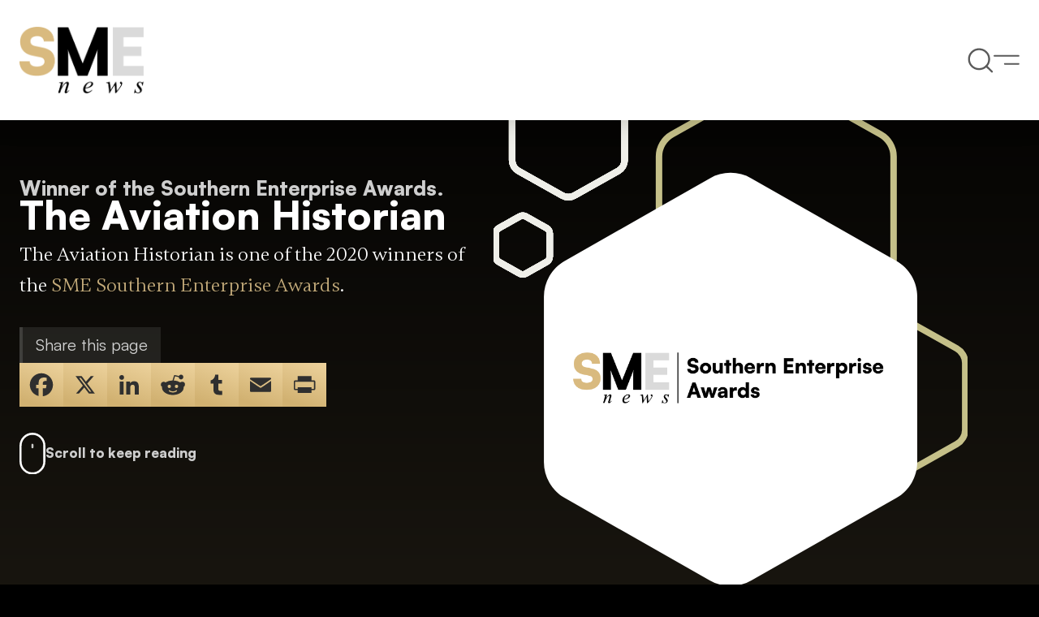

--- FILE ---
content_type: text/html; charset=UTF-8
request_url: https://smenews.digital/winners/the-aviation-historian/
body_size: 9779
content:
<!DOCTYPE html>
<html lang="en-GB" class="aigm-ux">
<head>
    <meta charset="UTF-8">
    <meta name="viewport" content="width=device-width, initial-scale=1">
    <meta http-equiv="X-UA-Compatible" content="IE=edge">
    <link rel="preconnect" href="https://cdn.jsdelivr.net">
    <link rel="dns-prefetch" href="https://cdn.jsdelivr.net">

            <link rel="stylesheet" href="/wp-content/themes/wp-bootstrap-starter/style-custom.min.css?v=1766401862" media="all">
    
    <meta name='robots' content='index, follow, max-image-preview:large, max-snippet:-1, max-video-preview:-1' />

        
            <script src="https://js-de.sentry-cdn.com/928b0ecef765c065ae841d86a2f67312.min.js" crossorigin="anonymous"></script>
            <!-- Google Tag Manager -->
            <script>(function(w,d,s,l,i){w[l]=w[l]||[];w[l].push({'gtm.start':
            new Date().getTime(),event:'gtm.js'});var f=d.getElementsByTagName(s)[0],
            j=d.createElement(s),dl=l!='dataLayer'?'&l='+l:'';j.async=true;j.src=
            'https://www.googletagmanager.com/gtm.js?id='+i+dl;f.parentNode.insertBefore(j,f);
            })(window,document,'script','dataLayer','GTM-K96CXMD');</script>
            <!-- End Google Tag Manager -->

            <script>
                window.dataLayer = window.dataLayer || [];
                function gtag(){dataLayer.push(arguments);}
            </script>

        
        <!--<script src="https://cdn-eu.pagesense.io/js/aiglobal/541b7e8e45c94e1eb9a282e2eb380629.js"></script>-->

    
	<!-- This site is optimized with the Yoast SEO plugin v26.8 - https://yoast.com/product/yoast-seo-wordpress/ -->
	<title>The Aviation Historian (2020 Winner: Southern Enterprise Awards) - SME News</title>
	<meta name="description" content="The Aviation Historian is one of the 2020 winners of Southern Enterprise Awards." />
	<link rel="canonical" href="https://smenews.digital/winners/the-aviation-historian/" />
	<meta property="og:locale" content="en_GB" />
	<meta property="og:type" content="article" />
	<meta property="og:title" content="The Aviation Historian (2020 Winner: Southern Enterprise Awards) - SME News" />
	<meta property="og:description" content="The Aviation Historian is one of the 2020 winners of Southern Enterprise Awards." />
	<meta property="og:url" content="https://smenews.digital/winners/the-aviation-historian/" />
	<meta property="og:site_name" content="SME News" />
	<meta property="article:modified_time" content="2024-03-26T09:01:30+00:00" />
	<meta property="og:image" content="https://smenews.digital/wp-content/uploads/2020/12/tah_headerplusfinlogo_extra.jpg" />
	<meta name="twitter:card" content="summary_large_image" />
	<script type="application/ld+json" class="yoast-schema-graph">{"@context":"https://schema.org","@graph":[{"@type":"WebPage","@id":"https://smenews.digital/winners/the-aviation-historian/","url":"https://smenews.digital/winners/the-aviation-historian/","name":"The Aviation Historian - the United Kingdom 2020","isPartOf":{"@id":"https://smenews.digital/#website"},"datePublished":"2020-12-02T11:19:30+00:00","dateModified":"2024-03-26T09:01:30+00:00","description":"The Aviation Historian - the United Kingdom 2020","breadcrumb":{"@id":"https://smenews.digital/winners/the-aviation-historian/#breadcrumb"},"inLanguage":"en-GB","potentialAction":[{"@type":"ReadAction","target":["https://smenews.digital/winners/the-aviation-historian/"]}]},{"@type":"BreadcrumbList","@id":"https://smenews.digital/winners/the-aviation-historian/#breadcrumb","itemListElement":[{"@type":"ListItem","position":1,"name":"Home","item":"/"},{"@type":"ListItem","position":2,"name":"Awards","item":"/sme-news-awards/"},{"@type":"ListItem","position":3,"name":"Southern Enterprise Awards","item":"https://smenews.digital/awards/uk-southern-business-awards/"},{"@type":"ListItem","position":4,"name":"Winners List (2020)","item":"/winners-list/?award=103113-2020"},{"@type":"ListItem","position":5,"name":"The Aviation Historian"}]},{"@type":"WebSite","@id":"https://smenews.digital/#website","url":"https://smenews.digital/","name":"SME News","description":"","potentialAction":[{"@type":"SearchAction","target":{"@type":"EntryPoint","urlTemplate":"https://smenews.digital/?s={search_term_string}"},"query-input":{"@type":"PropertyValueSpecification","valueRequired":true,"valueName":"search_term_string"}}],"inLanguage":"en-GB"}]}</script>
	<!-- / Yoast SEO plugin. -->


<link rel='dns-prefetch' href='//static.addtoany.com' />
<style id='wp-img-auto-sizes-contain-inline-css'>
img:is([sizes=auto i],[sizes^="auto," i]){contain-intrinsic-size:3000px 1500px}
/*# sourceURL=wp-img-auto-sizes-contain-inline-css */
</style>
<style id='wp-block-library-inline-css'>
:root{--wp-block-synced-color:#7a00df;--wp-block-synced-color--rgb:122,0,223;--wp-bound-block-color:var(--wp-block-synced-color);--wp-editor-canvas-background:#ddd;--wp-admin-theme-color:#007cba;--wp-admin-theme-color--rgb:0,124,186;--wp-admin-theme-color-darker-10:#006ba1;--wp-admin-theme-color-darker-10--rgb:0,107,160.5;--wp-admin-theme-color-darker-20:#005a87;--wp-admin-theme-color-darker-20--rgb:0,90,135;--wp-admin-border-width-focus:2px}@media (min-resolution:192dpi){:root{--wp-admin-border-width-focus:1.5px}}.wp-element-button{cursor:pointer}:root .has-very-light-gray-background-color{background-color:#eee}:root .has-very-dark-gray-background-color{background-color:#313131}:root .has-very-light-gray-color{color:#eee}:root .has-very-dark-gray-color{color:#313131}:root .has-vivid-green-cyan-to-vivid-cyan-blue-gradient-background{background:linear-gradient(135deg,#00d084,#0693e3)}:root .has-purple-crush-gradient-background{background:linear-gradient(135deg,#34e2e4,#4721fb 50%,#ab1dfe)}:root .has-hazy-dawn-gradient-background{background:linear-gradient(135deg,#faaca8,#dad0ec)}:root .has-subdued-olive-gradient-background{background:linear-gradient(135deg,#fafae1,#67a671)}:root .has-atomic-cream-gradient-background{background:linear-gradient(135deg,#fdd79a,#004a59)}:root .has-nightshade-gradient-background{background:linear-gradient(135deg,#330968,#31cdcf)}:root .has-midnight-gradient-background{background:linear-gradient(135deg,#020381,#2874fc)}:root{--wp--preset--font-size--normal:16px;--wp--preset--font-size--huge:42px}.has-regular-font-size{font-size:1em}.has-larger-font-size{font-size:2.625em}.has-normal-font-size{font-size:var(--wp--preset--font-size--normal)}.has-huge-font-size{font-size:var(--wp--preset--font-size--huge)}.has-text-align-center{text-align:center}.has-text-align-left{text-align:left}.has-text-align-right{text-align:right}.has-fit-text{white-space:nowrap!important}#end-resizable-editor-section{display:none}.aligncenter{clear:both}.items-justified-left{justify-content:flex-start}.items-justified-center{justify-content:center}.items-justified-right{justify-content:flex-end}.items-justified-space-between{justify-content:space-between}.screen-reader-text{border:0;clip-path:inset(50%);height:1px;margin:-1px;overflow:hidden;padding:0;position:absolute;width:1px;word-wrap:normal!important}.screen-reader-text:focus{background-color:#ddd;clip-path:none;color:#444;display:block;font-size:1em;height:auto;left:5px;line-height:normal;padding:15px 23px 14px;text-decoration:none;top:5px;width:auto;z-index:100000}html :where(.has-border-color){border-style:solid}html :where([style*=border-top-color]){border-top-style:solid}html :where([style*=border-right-color]){border-right-style:solid}html :where([style*=border-bottom-color]){border-bottom-style:solid}html :where([style*=border-left-color]){border-left-style:solid}html :where([style*=border-width]){border-style:solid}html :where([style*=border-top-width]){border-top-style:solid}html :where([style*=border-right-width]){border-right-style:solid}html :where([style*=border-bottom-width]){border-bottom-style:solid}html :where([style*=border-left-width]){border-left-style:solid}html :where(img[class*=wp-image-]){height:auto;max-width:100%}:where(figure){margin:0 0 1em}html :where(.is-position-sticky){--wp-admin--admin-bar--position-offset:var(--wp-admin--admin-bar--height,0px)}@media screen and (max-width:600px){html :where(.is-position-sticky){--wp-admin--admin-bar--position-offset:0px}}

/*# sourceURL=wp-block-library-inline-css */
</style><style id='global-styles-inline-css'>
:root{--wp--preset--aspect-ratio--square: 1;--wp--preset--aspect-ratio--4-3: 4/3;--wp--preset--aspect-ratio--3-4: 3/4;--wp--preset--aspect-ratio--3-2: 3/2;--wp--preset--aspect-ratio--2-3: 2/3;--wp--preset--aspect-ratio--16-9: 16/9;--wp--preset--aspect-ratio--9-16: 9/16;--wp--preset--color--black: #000000;--wp--preset--color--cyan-bluish-gray: #abb8c3;--wp--preset--color--white: #ffffff;--wp--preset--color--pale-pink: #f78da7;--wp--preset--color--vivid-red: #cf2e2e;--wp--preset--color--luminous-vivid-orange: #ff6900;--wp--preset--color--luminous-vivid-amber: #fcb900;--wp--preset--color--light-green-cyan: #7bdcb5;--wp--preset--color--vivid-green-cyan: #00d084;--wp--preset--color--pale-cyan-blue: #8ed1fc;--wp--preset--color--vivid-cyan-blue: #0693e3;--wp--preset--color--vivid-purple: #9b51e0;--wp--preset--gradient--vivid-cyan-blue-to-vivid-purple: linear-gradient(135deg,rgb(6,147,227) 0%,rgb(155,81,224) 100%);--wp--preset--gradient--light-green-cyan-to-vivid-green-cyan: linear-gradient(135deg,rgb(122,220,180) 0%,rgb(0,208,130) 100%);--wp--preset--gradient--luminous-vivid-amber-to-luminous-vivid-orange: linear-gradient(135deg,rgb(252,185,0) 0%,rgb(255,105,0) 100%);--wp--preset--gradient--luminous-vivid-orange-to-vivid-red: linear-gradient(135deg,rgb(255,105,0) 0%,rgb(207,46,46) 100%);--wp--preset--gradient--very-light-gray-to-cyan-bluish-gray: linear-gradient(135deg,rgb(238,238,238) 0%,rgb(169,184,195) 100%);--wp--preset--gradient--cool-to-warm-spectrum: linear-gradient(135deg,rgb(74,234,220) 0%,rgb(151,120,209) 20%,rgb(207,42,186) 40%,rgb(238,44,130) 60%,rgb(251,105,98) 80%,rgb(254,248,76) 100%);--wp--preset--gradient--blush-light-purple: linear-gradient(135deg,rgb(255,206,236) 0%,rgb(152,150,240) 100%);--wp--preset--gradient--blush-bordeaux: linear-gradient(135deg,rgb(254,205,165) 0%,rgb(254,45,45) 50%,rgb(107,0,62) 100%);--wp--preset--gradient--luminous-dusk: linear-gradient(135deg,rgb(255,203,112) 0%,rgb(199,81,192) 50%,rgb(65,88,208) 100%);--wp--preset--gradient--pale-ocean: linear-gradient(135deg,rgb(255,245,203) 0%,rgb(182,227,212) 50%,rgb(51,167,181) 100%);--wp--preset--gradient--electric-grass: linear-gradient(135deg,rgb(202,248,128) 0%,rgb(113,206,126) 100%);--wp--preset--gradient--midnight: linear-gradient(135deg,rgb(2,3,129) 0%,rgb(40,116,252) 100%);--wp--preset--font-size--small: 13px;--wp--preset--font-size--medium: 20px;--wp--preset--font-size--large: 36px;--wp--preset--font-size--x-large: 42px;--wp--preset--spacing--20: 0.44rem;--wp--preset--spacing--30: 0.67rem;--wp--preset--spacing--40: 1rem;--wp--preset--spacing--50: 1.5rem;--wp--preset--spacing--60: 2.25rem;--wp--preset--spacing--70: 3.38rem;--wp--preset--spacing--80: 5.06rem;--wp--preset--shadow--natural: 6px 6px 9px rgba(0, 0, 0, 0.2);--wp--preset--shadow--deep: 12px 12px 50px rgba(0, 0, 0, 0.4);--wp--preset--shadow--sharp: 6px 6px 0px rgba(0, 0, 0, 0.2);--wp--preset--shadow--outlined: 6px 6px 0px -3px rgb(255, 255, 255), 6px 6px rgb(0, 0, 0);--wp--preset--shadow--crisp: 6px 6px 0px rgb(0, 0, 0);}:where(.is-layout-flex){gap: 0.5em;}:where(.is-layout-grid){gap: 0.5em;}body .is-layout-flex{display: flex;}.is-layout-flex{flex-wrap: wrap;align-items: center;}.is-layout-flex > :is(*, div){margin: 0;}body .is-layout-grid{display: grid;}.is-layout-grid > :is(*, div){margin: 0;}:where(.wp-block-columns.is-layout-flex){gap: 2em;}:where(.wp-block-columns.is-layout-grid){gap: 2em;}:where(.wp-block-post-template.is-layout-flex){gap: 1.25em;}:where(.wp-block-post-template.is-layout-grid){gap: 1.25em;}.has-black-color{color: var(--wp--preset--color--black) !important;}.has-cyan-bluish-gray-color{color: var(--wp--preset--color--cyan-bluish-gray) !important;}.has-white-color{color: var(--wp--preset--color--white) !important;}.has-pale-pink-color{color: var(--wp--preset--color--pale-pink) !important;}.has-vivid-red-color{color: var(--wp--preset--color--vivid-red) !important;}.has-luminous-vivid-orange-color{color: var(--wp--preset--color--luminous-vivid-orange) !important;}.has-luminous-vivid-amber-color{color: var(--wp--preset--color--luminous-vivid-amber) !important;}.has-light-green-cyan-color{color: var(--wp--preset--color--light-green-cyan) !important;}.has-vivid-green-cyan-color{color: var(--wp--preset--color--vivid-green-cyan) !important;}.has-pale-cyan-blue-color{color: var(--wp--preset--color--pale-cyan-blue) !important;}.has-vivid-cyan-blue-color{color: var(--wp--preset--color--vivid-cyan-blue) !important;}.has-vivid-purple-color{color: var(--wp--preset--color--vivid-purple) !important;}.has-black-background-color{background-color: var(--wp--preset--color--black) !important;}.has-cyan-bluish-gray-background-color{background-color: var(--wp--preset--color--cyan-bluish-gray) !important;}.has-white-background-color{background-color: var(--wp--preset--color--white) !important;}.has-pale-pink-background-color{background-color: var(--wp--preset--color--pale-pink) !important;}.has-vivid-red-background-color{background-color: var(--wp--preset--color--vivid-red) !important;}.has-luminous-vivid-orange-background-color{background-color: var(--wp--preset--color--luminous-vivid-orange) !important;}.has-luminous-vivid-amber-background-color{background-color: var(--wp--preset--color--luminous-vivid-amber) !important;}.has-light-green-cyan-background-color{background-color: var(--wp--preset--color--light-green-cyan) !important;}.has-vivid-green-cyan-background-color{background-color: var(--wp--preset--color--vivid-green-cyan) !important;}.has-pale-cyan-blue-background-color{background-color: var(--wp--preset--color--pale-cyan-blue) !important;}.has-vivid-cyan-blue-background-color{background-color: var(--wp--preset--color--vivid-cyan-blue) !important;}.has-vivid-purple-background-color{background-color: var(--wp--preset--color--vivid-purple) !important;}.has-black-border-color{border-color: var(--wp--preset--color--black) !important;}.has-cyan-bluish-gray-border-color{border-color: var(--wp--preset--color--cyan-bluish-gray) !important;}.has-white-border-color{border-color: var(--wp--preset--color--white) !important;}.has-pale-pink-border-color{border-color: var(--wp--preset--color--pale-pink) !important;}.has-vivid-red-border-color{border-color: var(--wp--preset--color--vivid-red) !important;}.has-luminous-vivid-orange-border-color{border-color: var(--wp--preset--color--luminous-vivid-orange) !important;}.has-luminous-vivid-amber-border-color{border-color: var(--wp--preset--color--luminous-vivid-amber) !important;}.has-light-green-cyan-border-color{border-color: var(--wp--preset--color--light-green-cyan) !important;}.has-vivid-green-cyan-border-color{border-color: var(--wp--preset--color--vivid-green-cyan) !important;}.has-pale-cyan-blue-border-color{border-color: var(--wp--preset--color--pale-cyan-blue) !important;}.has-vivid-cyan-blue-border-color{border-color: var(--wp--preset--color--vivid-cyan-blue) !important;}.has-vivid-purple-border-color{border-color: var(--wp--preset--color--vivid-purple) !important;}.has-vivid-cyan-blue-to-vivid-purple-gradient-background{background: var(--wp--preset--gradient--vivid-cyan-blue-to-vivid-purple) !important;}.has-light-green-cyan-to-vivid-green-cyan-gradient-background{background: var(--wp--preset--gradient--light-green-cyan-to-vivid-green-cyan) !important;}.has-luminous-vivid-amber-to-luminous-vivid-orange-gradient-background{background: var(--wp--preset--gradient--luminous-vivid-amber-to-luminous-vivid-orange) !important;}.has-luminous-vivid-orange-to-vivid-red-gradient-background{background: var(--wp--preset--gradient--luminous-vivid-orange-to-vivid-red) !important;}.has-very-light-gray-to-cyan-bluish-gray-gradient-background{background: var(--wp--preset--gradient--very-light-gray-to-cyan-bluish-gray) !important;}.has-cool-to-warm-spectrum-gradient-background{background: var(--wp--preset--gradient--cool-to-warm-spectrum) !important;}.has-blush-light-purple-gradient-background{background: var(--wp--preset--gradient--blush-light-purple) !important;}.has-blush-bordeaux-gradient-background{background: var(--wp--preset--gradient--blush-bordeaux) !important;}.has-luminous-dusk-gradient-background{background: var(--wp--preset--gradient--luminous-dusk) !important;}.has-pale-ocean-gradient-background{background: var(--wp--preset--gradient--pale-ocean) !important;}.has-electric-grass-gradient-background{background: var(--wp--preset--gradient--electric-grass) !important;}.has-midnight-gradient-background{background: var(--wp--preset--gradient--midnight) !important;}.has-small-font-size{font-size: var(--wp--preset--font-size--small) !important;}.has-medium-font-size{font-size: var(--wp--preset--font-size--medium) !important;}.has-large-font-size{font-size: var(--wp--preset--font-size--large) !important;}.has-x-large-font-size{font-size: var(--wp--preset--font-size--x-large) !important;}
/*# sourceURL=global-styles-inline-css */
</style>

<style id='classic-theme-styles-inline-css'>
/*! This file is auto-generated */
.wp-block-button__link{color:#fff;background-color:#32373c;border-radius:9999px;box-shadow:none;text-decoration:none;padding:calc(.667em + 2px) calc(1.333em + 2px);font-size:1.125em}.wp-block-file__button{background:#32373c;color:#fff;text-decoration:none}
/*# sourceURL=/wp-includes/css/classic-themes.min.css */
</style>
<link rel='stylesheet' id='addtoany-css' href='https://smenews.digital/wp-content/plugins/add-to-any/addtoany.min.css?ver=1.16' media='all' />
<script id="addtoany-core-js-before">
window.a2a_config=window.a2a_config||{};a2a_config.callbacks=[];a2a_config.overlays=[];a2a_config.templates={};a2a_localize = {
	Share: "Share",
	Save: "Save",
	Subscribe: "Subscribe",
	Email: "Email",
	Bookmark: "Bookmark",
	ShowAll: "Show All",
	ShowLess: "Show less",
	FindServices: "Find service(s)",
	FindAnyServiceToAddTo: "Instantly find any service to add to",
	PoweredBy: "Powered by",
	ShareViaEmail: "Share via email",
	SubscribeViaEmail: "Subscribe via email",
	BookmarkInYourBrowser: "Bookmark in your browser",
	BookmarkInstructions: "Press Ctrl+D or \u2318+D to bookmark this page",
	AddToYourFavorites: "Add to your favourites",
	SendFromWebOrProgram: "Send from any email address or email program",
	EmailProgram: "Email program",
	More: "More&#8230;",
	ThanksForSharing: "Thanks for sharing!",
	ThanksForFollowing: "Thanks for following!"
};


//# sourceURL=addtoany-core-js-before
</script>
<script defer src="https://static.addtoany.com/menu/page.js" id="addtoany-core-js"></script>
<script src="https://smenews.digital/wp-includes/js/jquery/jquery.min.js?ver=3.7.1" id="jquery-core-js"></script>
<script src="https://smenews.digital/wp-includes/js/jquery/jquery-migrate.min.js?ver=3.4.1" id="jquery-migrate-js"></script>
<script defer src="https://smenews.digital/wp-content/plugins/add-to-any/addtoany.min.js?ver=1.1" id="addtoany-jquery-js"></script>
<script src="https://smenews.digital/wp-content/plugins/davina-response/public/js/davina-response-public.js?ver=1.12.0" id="davina-response-js"></script>
        <!-- AI Global Media - Global Core Code -->
    <script>
        window.aigm_core_loaded = false;
        window.aigm_core_loaded_events = [];
        window.onAIGMCoreLoaded = (callback) => {
            if(window.aigm_core_loaded) { callback(); return; }
            window.aigm_core_loaded_events.push(callback);
        };
    </script>
    <link href="https://production.aiglobalmedia.net/assets/ai-global-media-core/public/core.min.css?v=1.21" rel="preload stylesheet" as="style" type="text/css">
    <script src="https://production.aiglobalmedia.net/assets/ai-global-media-core/public/core.min.js?v=1.21" async></script>
<!-- Start | AIGM UX Kit (CSS) - Liam A. --><style>[data-animate] { opacity: 0; visibility: hidden; }</style><link rel="preload stylesheet" fetchpriority="high" as="style" href="https://cdn.jsdelivr.net/combine/gh/AIGlobalMedia/AIGM-UX-Kit/v1.0.4/css-animate.min.css,gh/AIGlobalMedia/AIGM-UX-Kit/v1.0.4/css-main.min.css"><!-- End | AIGM UX Kit (CSS) - Liam A. -->
    <style>
        [data-animate] {
            animation: none !important;
            transition: none !important;
            opacity: 1 !important;
            visibility: visible !important;
        }
    </style>

    <meta name='linkatomic-verify-code' content='7322581474a0a70739785ae770c781f5' />
</head>

<body class="wp-singular winners-template-default single single-winners postid-122081 wp-theme-wp-bootstrap-starter">
        <noscript id="aigm-js-noscript-warning">
        <div style="position: fixed; bottom: 0px; left: 0px; z-index: 500; background: red; width: 100%; padding: 16px 20px; text-align: center; color: #fff; font-weight: 600; font-size: 18px;">
            <span>Please enable JavaScript in your web browser settings, under the site permissions section to unlock full site functionality.</span> 
            <a href="https://www.enable-javascript.com/" target="_blank" rel="nofollow" style="color: #ffc9c9; text-decoration: underline; text-underline-offset: 0px; text-underline-position: under; text-decoration-color: rgb(255 255 255 / 50%);">Click here for help.</a>
        </div>
    </noscript>
<!-- Start | AIGM UX Kit (NoScript) - Liam A. -->
            <noscript>
                <link rel="stylesheet" href="https://cdn.jsdelivr.net/gh/AIGlobalMedia/AIGM-UX-Kit/v1.0.6/css-noscript.min.css" media="screen">
                <div style="position: fixed; bottom: 0px; left: 0px; z-index: 500; background: red; width: 100%; padding: 16px 20px; text-align: center; color: #fff; font-weight: 600; font-size: 18px;">
                    <span>Please enable JavaScript in your web browser settings, under the site permissions section to unlock full site functionality.</span> 
                    <a href="https://www.enable-javascript.com/" target="_blank" rel="nofollow" style="color: #ffc9c9; text-decoration: underline; text-underline-offset: 0px; text-underline-position: under; text-decoration-color: rgb(255 255 255 / 50%);">Click here for help.</a>
                </div>
            </noscript>
            <!-- End | AIGM UX Kit (NoScript) - Liam A. -->
    <!-- Google Tag Manager (noscript) -->
    <noscript><iframe src="https://www.googletagmanager.com/ns.html?id=GTM-K96CXMD"
    height="0" width="0" style="display:none;visibility:hidden"></iframe></noscript>
    <!-- End Google Tag Manager (noscript) -->

    <div class="main-site-content">
        <div data-page-load-indicator></div>
        
        <!-- Nav -->
        <nav class="header">
            <div class="container" data-animate-pops>
                <a href="/" class="logo" data-animate="right"><img src="https://production.aiglobalmedia.net/assets/images/brand-logos/brand-sme-stacked-v2.png" alt="Logo"></a>
                <div class="right" data-animate-pops>
                    <div class="search" data-animate="left" title="Search" data-tooltip-closer data-tooltip-placement="bottom" onClick="openFullscreenSearch();"><img src="/wp-content/themes/wp-bootstrap-starter/theme-assets/nav-search.svg" alt="Search"></div>
                    <div class="burger" data-animate="left" title="Menu" data-tooltip-closer data-tooltip-placement="bottom" onClick="if('openFullscreenMenu' in window) { openFullscreenMenu(); }"><img src="/wp-content/themes/wp-bootstrap-starter/theme-assets/nav-menu.svg" alt="Menu"></div>
                </div>
            </div>
        </nav>

        <!-- Fullscreen Menu -->
        <div class="fullscreen-menu">
            <img src="/wp-content/themes/wp-bootstrap-starter/theme-assets/fullscreen-menu-bg.png" data-src-original="/wp-content/themes/wp-bootstrap-starter/theme-assets/fullscreen-menu-bg.png" alt="Fullscreen Menu - Background" loading="lazy" decoding="async"  class="fullscreen-bg">            <div class="container">
                <div class="links">
                    <div class="menu">
                        <a href="/" class="logo">
                            <img loading="lazy" decoding="async" src="https://production.aiglobalmedia.net/assets/images/brand-logos/brand-sme-stacked-v2.png" alt="Logo">
                        </a>
                        <a href="/" class="mainlink"><span>Home</span></a><a href="/about-us/" class="mainlink"><span>About Us</span></a><a href="/articles/" class="mainlink"><span>Blog (Articles)</span></a><a href="/magazine/" class="mainlink"><span>Issues (Magazine)</span></a><a href="/sme-news-awards/" class="mainlink"><span>Our Awards</span></a><a href="/contact-us/" class="mainlink"><span>Get In Touch</span></a><a href="/advertise-with-us/" class="mainlink"><span>Advertise With Us</span></a>                    </div>
                    <div class="close close-button-global" onClick="closeFullscreenMenu();" title="Close" data-tooltip-closer data-tooltip-placement="left">
                        <svg xmlns="http://www.w3.org/2000/svg" fill="none" viewBox="10.97 12.02 23.93 24.65"><line x1="1" y1="-1" x2="32.0105" y2="-1" transform="matrix(0.707107 -0.707107 0.691431 0.722442 11.9514 36.3812)" stroke="black" stroke-width="2" stroke-linecap="round"></line><line x1="1" y1="-1" x2="32.013" y2="-1" transform="matrix(-0.683922 -0.729872 0.714373 -0.699434 35.0542 35.7059)" stroke="black" stroke-width="2" stroke-linecap="round"></line></svg>
                    </div>
                </div>
                <hr class="bar">
                <div class="sides bottom">
                    <div class="side">
                        <a href="/subscribe/" class="mainlink"><i class="fas fa-fw fa-newspaper"></i>Subscribe to SME News</a>
                        <span onClick="openFullscreenSearch();" class="mainlink-mask"><i class="fas fa-fw fa-search"></i>Search for an article</span>
                        <a href="https://www.aiglobalmedialtd.com/our-team/" target="_blank" class="mainlink"><i class="fas fa-fw fa-user-tie"></i>Our amazing team</a>
                    </div>
                    <div class="side">
                        <p>Ground Floor, Suites B-C, The Maltsters,<br>1-2 Wetmore Road, Burton upon Trent<br>Staffordshire, DE14 1LS</p>
                    </div>
                </div>
            </div>
        </div>

        <!-- Fullscreen Search -->
        <div class="fullscreen-search">
            <div class="box">
                <div title="Close" data-tooltip-closer class="close close-button-global" onClick="closeFullscreenSearch();">
                    <svg xmlns="http://www.w3.org/2000/svg" fill="none" viewBox="10.97 12.02 23.93 24.65"><line x1="1" y1="-1" x2="32.0105" y2="-1" transform="matrix(0.707107 -0.707107 0.691431 0.722442 11.9514 36.3812)" stroke="black" stroke-width="2" stroke-linecap="round"></line><line x1="1" y1="-1" x2="32.013" y2="-1" transform="matrix(-0.683922 -0.729872 0.714373 -0.699434 35.0542 35.7059)" stroke="black" stroke-width="2" stroke-linecap="round"></line></svg>
                </div>
                <strong>What would you like to search for?</strong>
                <input type="text" placeholder="Search for articles, awards, winners, pages etc..." data-search-bar="fullscreen" value="">
            </div>
        </div>

        <div data-nav-darken-overlay></div>
<section class="winner1 bg--gold-gradient" data-header-fix>
    <div class="container">
        <div class="sides">
            <div class="side">
                <div class="title">
                    <small class="font--titles closer" data-animate="right">Winner of the Southern Enterprise Awards.</small>
                    <h1 data-animate="left" class="font--titles">The Aviation Historian</h1>
                    <p data-animate="up">The Aviation Historian is one of the 2020 winners of the <a class="mainlink boxed" href="https://smenews.digital/awards/uk-southern-business-awards/">SME Southern Enterprise Awards</a>.</p>
                </div>
                <div class="break x2"></div>
                <div class="top-share-buttons" data-animate="left">
                    <span class="top-share-buttons-label">Share this page</span>
                    <div class="addtoany_shortcode"><div class="a2a_kit a2a_kit_size_32 addtoany_list" data-a2a-url="https://smenews.digital/winners/the-aviation-historian/" data-a2a-title="The Aviation Historian"><a class="a2a_button_facebook" href="https://www.addtoany.com/add_to/facebook?linkurl=https%3A%2F%2Fsmenews.digital%2Fwinners%2Fthe-aviation-historian%2F&amp;linkname=The%20Aviation%20Historian" title="Facebook" rel="nofollow noopener" target="_blank"></a><a class="a2a_button_x" href="https://www.addtoany.com/add_to/x?linkurl=https%3A%2F%2Fsmenews.digital%2Fwinners%2Fthe-aviation-historian%2F&amp;linkname=The%20Aviation%20Historian" title="X" rel="nofollow noopener" target="_blank"></a><a class="a2a_button_linkedin" href="https://www.addtoany.com/add_to/linkedin?linkurl=https%3A%2F%2Fsmenews.digital%2Fwinners%2Fthe-aviation-historian%2F&amp;linkname=The%20Aviation%20Historian" title="LinkedIn" rel="nofollow noopener" target="_blank"></a><a class="a2a_button_reddit" href="https://www.addtoany.com/add_to/reddit?linkurl=https%3A%2F%2Fsmenews.digital%2Fwinners%2Fthe-aviation-historian%2F&amp;linkname=The%20Aviation%20Historian" title="Reddit" rel="nofollow noopener" target="_blank"></a><a class="a2a_button_tumblr" href="https://www.addtoany.com/add_to/tumblr?linkurl=https%3A%2F%2Fsmenews.digital%2Fwinners%2Fthe-aviation-historian%2F&amp;linkname=The%20Aviation%20Historian" title="Tumblr" rel="nofollow noopener" target="_blank"></a><a class="a2a_button_email" href="https://www.addtoany.com/add_to/email?linkurl=https%3A%2F%2Fsmenews.digital%2Fwinners%2Fthe-aviation-historian%2F&amp;linkname=The%20Aviation%20Historian" title="Email" rel="nofollow noopener" target="_blank"></a><a class="a2a_button_print" href="https://www.addtoany.com/add_to/print?linkurl=https%3A%2F%2Fsmenews.digital%2Fwinners%2Fthe-aviation-historian%2F&amp;linkname=The%20Aviation%20Historian" title="Print" rel="nofollow noopener" target="_blank"></a></div></div>                </div>
                <div class="scroll-mouse-animated" data-animate="up"><img src="/wp-content/themes/wp-bootstrap-starter/theme-assets/animated-scroll-mouse.svg" alt="Mouse Scroll Animation" decoding="async"><span>Scroll to keep reading</span></div>            </div>
            <div class="side award-logo-hexagons">
                <img src="/wp-content/themes/wp-bootstrap-starter/theme-assets/right-hexagons-decor-hero.svg" data-src-original="/wp-content/themes/wp-bootstrap-starter/theme-assets/right-hexagons-decor-hero.svg" alt="Hexagons" loading="lazy" decoding="async" data-animate="down" class="hexagons"><div class="logo" data-animate="towards"><img src="/wp-content/themes/wp-bootstrap-starter/theme-assets/right-hexagon-back-plate-hero.svg" data-src-original="/wp-content/themes/wp-bootstrap-starter/theme-assets/right-hexagon-back-plate-hero.svg" alt="Back Plate (White)" loading="lazy" decoding="async"  class="plate"><img src="https://smenews.digital/wp-content/uploads/2019/04/Southern-Enterprise-Awards-Web-Logos-dark-01.png" data-src-original="https://smenews.digital/wp-content/uploads/2019/04/Southern-Enterprise-Awards-Web-Logos-dark-01.png" alt="Award Logo" loading="lazy" decoding="async"  class="logo"></div>            </div>
        </div>
    </div>
</section>

<div class="line--container "><hr></div>
<section class="winner2">
    <div class="container">
        <p class="main-breadcrumb theme--light" data-animate="up"><span><span><a class="mainlink boxed" href="/">Home</a></span>  »  <span><a class="mainlink boxed" href="/sme-news-awards/">Awards</a></span>  »  <span><a class="mainlink boxed" href="https://smenews.digital/awards/uk-southern-business-awards/">Southern Enterprise Awards</a></span>  »  <span><a class="mainlink boxed" href="/winners-list/?award=103113-2020">Winners List (2020)</a></span>  »  <span class="breadcrumb_last" aria-current="page">The Aviation Historian</span></span></p>        <div class="break x3"></div>

        <div data-animate="up" class="winner-image"><img src="https://smenews.digital/wp-content/uploads/2020/12/tah_headerplusfinlogo_extra.jpg" alt="Winner Image" loading="lazy" decoding="async"></div><div class="break x2"></div>        <div class="title" data-animate="left">
            <strong class="font--titles">About The Aviation Historian</strong>
        </div>
        <div class="break x1"></div>
        <div class="winner-content" data-post-content data-animate="right"><p>Most Engaging International Aeronautical News Publication 2020</p>
</div>
        <div class="break x2"></div><a data-animate="up" href="http://theaviationhistorian.com" target="_blank" class="button primary winner-website" rel="ugc"><span>Visit Website<i class="fas fa-external-link-alt"></i></span></a>    </div>
</section></div>

<div class="to-top" title="Scroll to top" data-tooltip-placement="left"><img loading="lazy" decoding="async" src="/wp-content/themes/wp-bootstrap-starter/theme-assets/scroll-top-arrow.svg" alt="Arrow"></div>

<footer class="aigm-footer">
    <div class="main">
        <div class="container">
            <div class="sides" data-animate-pops>
                <div class="side" data-animate="up">
                    <strong>ABOUT SME NEWS</strong>
                    <div class="break x1"></div>
                    <div class="break half"></div>
                    <p><span class="underline">SME News</span> draws on our UK wide network of industry insiders to provide you with the latest news, cutting edge features and latest deals from across the UK SME landscape.</p>
                    <div class="break x1"></div>
                    <div class="break half"></div>
                    <a class="logo" href="/"><img src="https://production.aiglobalmedia.net/assets/images/brand-logos/brand-sme-stacked-v2.png" alt="Footer Logo" loading="lazy" decoding="async"></a>
                </div>
                <div class="side" data-animate="up">
                    <strong>OUR MEDIA PACK (2026)</strong>
                    <div class="break x2"></div>
                    <div class="media-pack">
                        <img src="/wp-content/themes/wp-bootstrap-starter/theme-assets/footer-media-pack-background.jpg" alt="Background" class="bg" loading="lazy" decoding="async">
                        <a href="/issues/sme-media-pack/" target="_blank" title="View our media pack (new tab)">
                            <img src="/issues/sme-media-pack/files/assets/cover300.jpg" alt="Media Pack Cover" class="cover" loading="lazy" decoding="async">
                        </a>
                    </div>
                </div>
                <div class="side" data-animate="up">
                    <strong>QUICK LINKS</strong>
                    <div class="break x1"></div>
                    <div class="break half"></div>
                    <div class="links">
                                                <a class="mainlink" href="/">Home</a>
                        <a class="mainlink" href="/about-us/">About Us</a>
                        <div class="line"><a class="mainlink" href="/articles/">Articles (Blog)</a><span class="new">NEW</span></div>
                        <div class="line"><a class="mainlink" href="/magazine/">Issues (Magazine)</a></div>
                        <a class="mainlink" href="/sme-news-awards/">Our Awards</a>
                        <a class="mainlink" href="/advertise-with-us/">Advertise With Us</a>
                    </div>
                </div>
                <div class="side" data-animate="up">
                    <strong>EXTRA LINKS</strong>
                    <div class="break x1"></div>
                    <div class="break half"></div>
                    <div class="links">
                        <a class="mainlink" href="/contact-us/">Contact Us</a>
                        <div class="line"><a class="mainlink" href="/subscribe/">Subscribe</a><span class="new">FREE</span></div>
                        <a class="mainlink" href="/website-terms-of-use/">Website Terms of Use</a>
                        <a class="mainlink" href="/terms-conditions-of-sale/">Terms & Conditions of Sale</a>
                        <a class="mainlink" href="/privacy-policy/">Privacy Policy</a>
                        <a class="mainlink" href="/cookie-policy/">Cookie Policy</a>
                    </div>
                </div>
            </div>
        </div>
    </div>
    <div class="bar bg--gold-gradient">
        <div class="container flex">
            <p data-animate="right">&copy; Copyright <a class="mainlink" href="/">SME News</a> / <a class="mainlink" href="https://www.aiglobalmedialtd.com/" target="_blank">AI Global Media</a> 2026 - All Rights Reserved.</p>
            <div class="socials" data-animate="left">
                <small>Follow us on socials</small>
                <a class="mainlink" target="_blank" href="https://facebook.com/SMENewsuk" title="Facebook"><i class="fab fa-facebook"></i><span class="screen-reader-text">Facebook</span></a>
                <a class="mainlink" target="_blank" href="https://x.com/SME__News" title="X"><i class="fab fa-x-twitter"></i><span class="screen-reader-text">X</span></a>
                <a class="mainlink" target="_blank" href="https://www.linkedin.com/company/sme-news/" title="LinkedIn"><i class="fab fa-linkedin-in"></i><span class="screen-reader-text">LinkedIn</span></a>
            </div>
        </div>
    </div>
</footer>

<script>
    window.aigm_page = `single--winners`;
    function getThemeImage(name) { return "/wp-content/themes/wp-bootstrap-starter/theme-assets/" + name; }
</script>
<script src="/wp-content/themes/wp-bootstrap-starter/style-custom.js?v=1768989751"></script>
<script src="https://cdn.jsdelivr.net/gh/jquery/jquery@3.7.0/dist/jquery.min.js"></script>
<script src="https://cdn.jsdelivr.net/gh/kenwheeler/slick@1.8.1/slick/slick.min.js"></script>
<script src="https://cdn.jsdelivr.net/npm/@popperjs/core@2.11.6/dist/umd/popper.min.js"></script>
<script src="https://cdn.jsdelivr.net/npm/tippy.js@6.3.7/dist/tippy.umd.min.js"></script>
<link rel="stylesheet" href="https://cdn.jsdelivr.net/gh/FortAwesome/Font-Awesome@6.6.0/css/all.min.css" media="all">
<script type="speculationrules">
{"prefetch":[{"source":"document","where":{"and":[{"href_matches":"/*"},{"not":{"href_matches":["/wp-*.php","/wp-admin/*","/wp-content/uploads/*","/wp-content/*","/wp-content/plugins/*","/wp-content/themes/wp-bootstrap-starter/*","/*\\?(.+)"]}},{"not":{"selector_matches":"a[rel~=\"nofollow\"]"}},{"not":{"selector_matches":".no-prefetch, .no-prefetch a"}}]},"eagerness":"conservative"}]}
</script>
<!-- Start | AIGM UX Kit (JS) - Liam A. --><script async src="https://cdn.jsdelivr.net/combine/gh/AIGlobalMedia/AIGM-UX-Kit/v1.0.4/js-animate.min.js,gh/AIGlobalMedia/AIGM-UX-Kit/v1.0.4/js-main.min.js"></script><script>window.aigm_ux_kit_version = `v1.0.4`; window.aigm_ux_kit_site_name = `SME News`;</script><!-- End | AIGM UX Kit (JS) - Liam A. --><script src="https://smenews.digital/wp-includes/js/jquery/ui/core.min.js?ver=1.13.3" id="jquery-ui-core-js"></script>
<script src="https://smenews.digital/wp-includes/js/jquery/ui/accordion.min.js?ver=1.13.3" id="jquery-ui-accordion-js"></script>
<script>(function(){function c(){var b=a.contentDocument||a.contentWindow.document;if(b){var d=b.createElement('script');d.innerHTML="window.__CF$cv$params={r:'9c15f9f22b25c6f8',t:'MTc2ODk4OTc1MA=='};var a=document.createElement('script');a.src='/cdn-cgi/challenge-platform/scripts/jsd/main.js';document.getElementsByTagName('head')[0].appendChild(a);";b.getElementsByTagName('head')[0].appendChild(d)}}if(document.body){var a=document.createElement('iframe');a.height=1;a.width=1;a.style.position='absolute';a.style.top=0;a.style.left=0;a.style.border='none';a.style.visibility='hidden';document.body.appendChild(a);if('loading'!==document.readyState)c();else if(window.addEventListener)document.addEventListener('DOMContentLoaded',c);else{var e=document.onreadystatechange||function(){};document.onreadystatechange=function(b){e(b);'loading'!==document.readyState&&(document.onreadystatechange=e,c())}}}})();</script></body>
</html>

--- FILE ---
content_type: application/javascript; charset=utf-8
request_url: https://cdn.jsdelivr.net/combine/gh/AIGlobalMedia/AIGM-UX-Kit/v1.0.4/js-animate.min.js,gh/AIGlobalMedia/AIGM-UX-Kit/v1.0.4/js-main.min.js
body_size: 2836
content:
/**
 * Combined by jsDelivr.
 * Original files:
 * - /gh/AIGlobalMedia/AIGM-UX-Kit@master/v1.0.4/js-animate.min.js
 * - /gh/AIGlobalMedia/AIGM-UX-Kit@master/v1.0.4/js-main.min.js
 *
 * Do NOT use SRI with dynamically generated files! More information: https://www.jsdelivr.com/using-sri-with-dynamic-files
 */
/**
 * Minified by jsDelivr using Terser v5.39.0.
 * Original file: /gh/AIGlobalMedia/AIGM-UX-Kit@master/v1.0.4/js-animate.js
 *
 * Do NOT use SRI with dynamically generated files! More information: https://www.jsdelivr.com/using-sri-with-dynamic-files
 */
"/advertise-with-us/"!==location.pathname.toLowerCase()&&((()=>{function e(){window.checkVisibleAnimations&&window.checkVisibleAnimations()}window.checkVisibleAnimations=()=>{document.querySelectorAll("[data-animate-pops]").forEach((e=>{let t=0;e.querySelectorAll(":scope > [data-animate]:not([data-animate-ready], [data-animate-popper])").forEach((e=>{e.setAttribute("data-animate-popper",""),e.style.animationDelay=`${t}s`,t+=.2})),e.querySelectorAll(":scope > [data-animate][data-animate-popper]:not([data-animate-ready])").forEach((t=>{window.isElementVisible(e)&&t.setAttribute("data-animate-ready","")}))})),document.querySelectorAll("[data-animate]:not([data-animate-ready], [data-animate-popper])").forEach((e=>{window.isElementVisible(e)&&e.setAttribute("data-animate-ready","")}))},window.isElementVisible=e=>{if(!e||1!==e.nodeType)return!1;const t=document.documentElement,n=e.getBoundingClientRect();return n.bottom>=0&&n.right>=0&&n.left<=t.clientWidth&&n.top<=t.clientHeight&&e.offsetWidth>0&&e.offsetHeight>0},document.addEventListener("DOMContentLoaded",e),window.addEventListener("load",e),window.addEventListener("scroll",e,{passive:!0}),window.addEventListener("resize",e),document.querySelectorAll("img").forEach((t=>{t.addEventListener("load",e)})),e()})(),document.addEventListener("DOMContentLoaded",(()=>{(function(){try{document.querySelectorAll(":scope body, :scope > body, :is(body), :not(html)")}catch(e){return!1}return!!(document.documentElement.classList&&document.documentElement.getBoundingClientRect()&&"CSS"in window&&"IntersectionObserver"in window&&CSS.supports&&CSS.supports("--x",0)&&CSS.supports("display","flex")&&CSS.supports("display","flex"))})()||(document.body.setAttribute("data-animate-off",""),window.isElementVisible=window.checkVisibleAnimations=()=>!0)})));
;

/**
 * Minified by jsDelivr using Terser v5.39.0.
 * Original file: /gh/AIGlobalMedia/AIGM-UX-Kit@master/v1.0.4/js-main.js
 *
 * Do NOT use SRI with dynamically generated files! More information: https://www.jsdelivr.com/using-sri-with-dynamic-files
 */
class AigmUX{static openPopupWindow(t,e,o){const i=void 0!==window.screenLeft?window.screenLeft:window.screenX,a=void 0!==window.screenTop?window.screenTop:window.screenY,n=window.innerWidth?window.innerWidth:document.documentElement.clientWidth?document.documentElement.clientWidth:screen.width,c=window.innerHeight?window.innerHeight:document.documentElement.clientHeight?document.documentElement.clientHeight:screen.height,r=n/window.screen.availWidth,l=(n-e)/2/r+i,s=(c-o)/2/r+a;return window.open(t,"_window",`scrollbars=yes,width=${e/r},height=${o/r},top=${s},left=${l}`)}static generateRandomNumber(t,e){return Math.floor(Math.random()*(e-t+1))+t}}class TabsAIGM{static debug(...t){0}static setup(){document.querySelectorAll("div[data-tab-menu]").forEach((t=>{let e=(t.getAttribute("data-tab-menu")||"").split(" "),o={};if(o.groupName=e.shift()||"",o.isPrivate=e.includes("private"),o.tabMenuControls=t.querySelectorAll("[data-tab]:not([href])"),o.contentBlocks=document.querySelectorAll(`div[data-tab-group^="${o.groupName}"]`),Array.from(o.tabMenuControls).map((t=>{t.__ctm_isPrivate=o.isPrivate,t.__ctm_groupName=o.groupName,t.__ctm_contentBlockName=t.getAttribute("data-tab"),t.__ctm_callbacks=[]})),Array.from(o.contentBlocks).map((t=>{t.__ctm_groupName=o.groupName,t.__ctm_contentBlockName=(t.getAttribute("data-tab-group")||"").split(" ")[1]||""})),o.tabMenuControls[0].__ctm_isFirst=!0,""===o.groupName)return void TabsAIGM.debug("There is a tab menu control block without a group name.",t,o);let i=!1;if(!o.isPrivate&&""!==location.hash){let e=location.hash.substring(1);TabsAIGM.debug("Hash detected in URL:",e),TabsAIGM.debug('Searching for "'+e+'" in this group "'+o.groupName+'"...'),o.tabMenuControls.forEach((o=>{o.__ctm_contentBlockName===e&&(TabsAIGM.debug("selecting tab:",o.__ctm_groupName,o.__ctm_contentBlockName),setTimeout((()=>{TabsAIGM.activateTab(o.__ctm_groupName,o.__ctm_contentBlockName),o.hasAttribute("data-hash-scroll")&&window.scrollToElement(t,window.aigm_template.scroll_offset+32)}),10),i=!0)}))}if(TabsAIGM.debug("Has found first:",i),o.tabMenuControls.forEach((t=>{t.addEventListener("click",(()=>{TabsAIGM.activateTab(t.__ctm_groupName,t.__ctm_contentBlockName)}))})),TabsAIGM.debug("Created new group with the following options:",o),t.classList.contains("scroller")){const e=t.querySelector('[data-arrow="left"]'),o=t.querySelector('[data-arrow="right"]'),i=t.querySelector(".tabs");e.addEventListener("click",(()=>{i.scroll({left:i.scrollLeft-250,top:0,behavior:"smooth"})})),o.addEventListener("click",(()=>{i.scroll({left:i.scrollLeft+250,top:0,behavior:"smooth"})}))}}))}static activateTab(t,e){let o=!1,i=Array.from(document.querySelectorAll(`div[data-tab-menu^="${t}"] [data-tab]`)),a=document.querySelectorAll(`div[data-tab-group^="${t}"]`);i.forEach((i=>{i.classList.remove("active"),i.__ctm_groupName===t&&i.__ctm_contentBlockName===e&&(o=!0,i.classList.add("active"),i.__ctm_callbacks.forEach((t=>{t()})),i.__ctm_isPrivate||history.replaceState(void 0,void 0,location.href.replace(/#.*$/,"")+"#"+i.__ctm_contentBlockName),!i.__ctm_isPrivate&&i.__ctm_isFirst&&history.replaceState(void 0,void 0,location.href.split("#",2)[0]))})),a.forEach((o=>{o.classList.remove("shown"),o.__ctm_groupName===t&&o.__ctm_contentBlockName===e&&o.classList.add("shown")})),!o&&i.length>0&&TabsAIGM.activateTab(t,i[0].__ctm_contentBlockName),window.checkVisibleAnimations&&window.checkVisibleAnimations(),window.firstScrollCallbacks&&window.firstScrollCallbacks.check()}static onTabSelect(t,e,o){const i=document.querySelector(`div[data-tab-menu^="${t}"] [data-tab="${e}"]`);i.__ctm_callbacks.push((()=>{o({element:i,group:t,name:e})})),TabsAIGM.debug("(tab select event) selected "+t+" > "+e),window.checkVisibleAnimations&&window.checkVisibleAnimations()}static isTabActive(t,e){const o=document.querySelector(`div[data-tab-menu^="${t}"] [data-tab="${e}"]`);return o&&o.classList.contains("active")}}if("/advertise-with-us/"!==location.pathname.toLowerCase()){const t=()=>{const t=document.querySelector(".aigm-ux .to-top");t&&(setInterval((()=>{window.scrollY>(window.innerHeight?window.innerHeight:1080)?t.classList.add("shown"):t.classList.remove("shown")}),100),t.addEventListener("click",(()=>{window.scroll({top:0,left:0,behavior:"smooth"})})));document.querySelectorAll(".faq-boxes > div").forEach((t=>{t.querySelector(".top").addEventListener("click",(()=>{t.classList.toggle("shown"),window.checkVisibleAnimations&&window.checkVisibleAnimations()}))})),document.querySelectorAll(":is(input, textarea)[data-auto-focus]").forEach((t=>{t.selectionStart=t.selectionEnd=t.value.length,t.focus()})),document.querySelectorAll("[data-safe-html]").forEach((t=>{const e=document.createElement("div");e.innerHTML=t.textContent,e.querySelectorAll("*").forEach((e=>{for(let o=0;o<e.attributes.length;o++)t.hasAttribute("data-hyperlinks-allowed")&&"a"===e.tagName.toLowerCase()&&"href"===e.attributes[o].name||e.removeAttribute(e.attributes[o].name);"a"===e.tagName.toLowerCase()&&(e.classList.add("mainlink","boxed"),e.setAttribute("target","_blank"))})),t.innerHTML=e.innerHTML,t.classList.add("safe")}))};"loading"!==document.readyState?t():document.addEventListener("DOMContentLoaded",t),window.addEventListener("load",(()=>{console.log(`[36m[AIGM UX Kit][0m Running [4mAIGM UX Kit[0m ${window.aigm_ux_kit_version} on ${window.aigm_ux_kit_site_name}.`),console.log("[36m[AIGM UX Kit][0m Project: https://github.com/AIGlobalMedia/AIGM-UX-Kit"),TabsAIGM.setup();const t=document.querySelector("div[data-page-load-indicator]");t&&(t.classList.add("loaded"),setTimeout((()=>{t.remove()}),2e3)),"tippy"in window&&(window.refreshTooltips=()=>{document.querySelectorAll("[title]").forEach((t=>{if(t._tippy)return;let e=t.getAttribute("title");e.length>80&&(e=e.substring(0,77).trim()+"...");const o=tippy(t,{accessibility:!0,content:e,duration:0,followCursor:!1,boundary:"window",onShow:t=>{tippy.hideAll({duration:0,exclude:t})},placement:t.getAttribute("data-tooltip-placement")||"top"});t.removeAttribute("title"),t.hasAttribute("data-tooltip-closer")&&t.addEventListener("click",(()=>{o.hide()}))}))},window.refreshTooltips());document.querySelectorAll("input[data-search-bar]").forEach((t=>{const e=()=>{const e=t.value.trim();e.length<1||(window.location.href=`/?s=${encodeURIComponent(e)}`)};t.addEventListener("keyup",(t=>{13==t.keyCode&&e()}));const o=t.parentElement;o.hasAttribute("data-click-focus")&&o.addEventListener("click",(()=>{t.focus()}));const i=o.querySelector("button");i&&i.addEventListener("click",e)}));document.querySelectorAll("[data-slider]").forEach((t=>{if(t.slick){t.setAttribute("data-animate-off","");const e=()=>{window.checkVisibleAnimations&&window.checkVisibleAnimations()};t.slick.$slider.on("setPosition",e),t.slick.$slider.on("swipe",e),t.slick.$slider.on("edge",e),t.slick.$slider.on("beforeChange",e),t.slick.$slider.on("afterChange",e),t.slick.$slider.on("init",e),t.slick.$slider.on("reInit",e),t.querySelectorAll("[aria-hidden]").forEach((t=>{t.removeAttribute("aria-hidden")})),t.querySelectorAll("img[loading]").forEach((t=>{t.removeAttribute("loading")})),t.querySelectorAll("[data-animate]").forEach((t=>{t.removeAttribute("data-animate")}))}}))})),window.scrollToSection=(t,e=0)=>{const o=document.querySelector("section."+t);window.scrollToElement(o,e)},window.scrollToElement=(t,e=0)=>{const o=t.getBoundingClientRect().top-document.body.getBoundingClientRect().top;window.scroll({top:o-e,behavior:"smooth"})},window.aigm_template={},window.aigm_template.mobile_screen_width=960,window.aigm_template.mobile_slick_breakpoint=[{breakpoint:window.aigm_template.mobile_screen_width,settings:{slidesToShow:1,slidesToScroll:1}}],window.aigm_template.scroll_offset=0;{const t=document.querySelector("div[data-page-load-indicator]");t&&t.classList.add("loading")}}"virtualKeyboard"in navigator&&(navigator.virtualKeyboard.overlaysContent=!0);
//# sourceMappingURL=/sm/74ff0eb7c69071340eeab09ffde5a3e2670356e21e9bd6ab55042afb13adec66.map